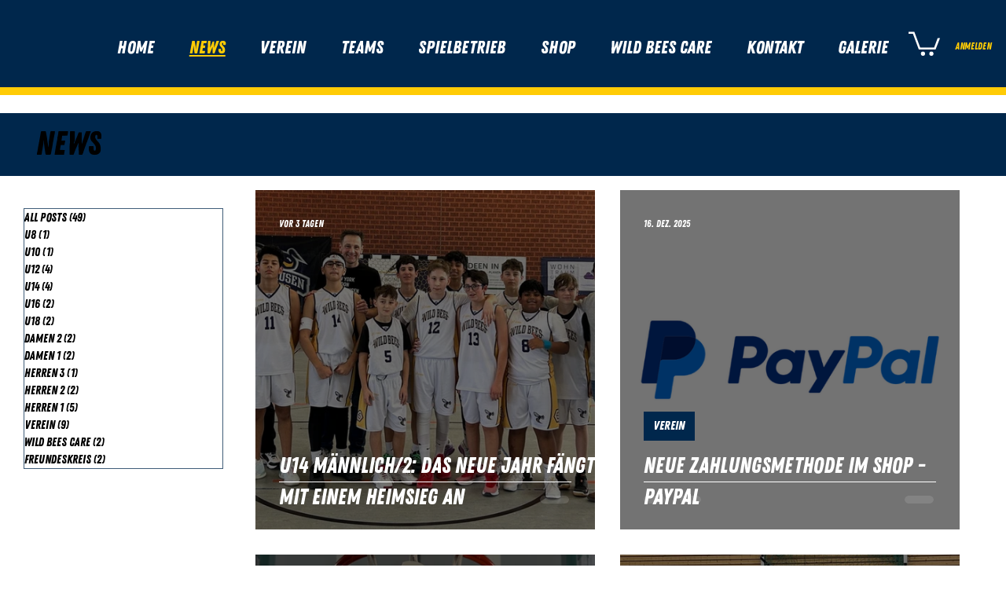

--- FILE ---
content_type: text/css; charset=utf-8
request_url: https://www.wildbees.de/_serverless/pro-gallery-css-v4-server/layoutCss?ver=2&id=comp-m6nykfv0&items=0_1538_1056%7C0_600_600%7C0_3024_4032%7C0_1394_901%7C0_1981_1157%7C0_1620_1080%7C0_2016_1512%7C0_1269_1509%7C0_2797_1915%7C0_4032_3024%7C0_1588_997%7C0_2544_1982&container=241.640625_896_3004_720&options=gallerySizeType:px%7CgallerySizePx:454%7CimageMargin:32%7CisRTL:false%7CgalleryLayout:2%7CtitlePlacement:SHOW_ON_HOVER%7CcubeRatio:1%7CcubeType:fill
body_size: -104
content:
#pro-gallery-comp-m6nykfv0 [data-hook="item-container"][data-idx="0"].gallery-item-container{opacity: 1 !important;display: block !important;transition: opacity .2s ease !important;top: 0px !important;left: 0px !important;right: auto !important;height: 432px !important;width: 432px !important;} #pro-gallery-comp-m6nykfv0 [data-hook="item-container"][data-idx="0"] .gallery-item-common-info-outer{height: 100% !important;} #pro-gallery-comp-m6nykfv0 [data-hook="item-container"][data-idx="0"] .gallery-item-common-info{height: 100% !important;width: 100% !important;} #pro-gallery-comp-m6nykfv0 [data-hook="item-container"][data-idx="0"] .gallery-item-wrapper{width: 432px !important;height: 432px !important;margin: 0 !important;} #pro-gallery-comp-m6nykfv0 [data-hook="item-container"][data-idx="0"] .gallery-item-content{width: 432px !important;height: 432px !important;margin: 0px 0px !important;opacity: 1 !important;} #pro-gallery-comp-m6nykfv0 [data-hook="item-container"][data-idx="0"] .gallery-item-hover{width: 432px !important;height: 432px !important;opacity: 1 !important;} #pro-gallery-comp-m6nykfv0 [data-hook="item-container"][data-idx="0"] .item-hover-flex-container{width: 432px !important;height: 432px !important;margin: 0px 0px !important;opacity: 1 !important;} #pro-gallery-comp-m6nykfv0 [data-hook="item-container"][data-idx="0"] .gallery-item-wrapper img{width: 100% !important;height: 100% !important;opacity: 1 !important;} #pro-gallery-comp-m6nykfv0 [data-hook="item-container"][data-idx="1"].gallery-item-container{opacity: 1 !important;display: block !important;transition: opacity .2s ease !important;top: 0px !important;left: 464px !important;right: auto !important;height: 432px !important;width: 432px !important;} #pro-gallery-comp-m6nykfv0 [data-hook="item-container"][data-idx="1"] .gallery-item-common-info-outer{height: 100% !important;} #pro-gallery-comp-m6nykfv0 [data-hook="item-container"][data-idx="1"] .gallery-item-common-info{height: 100% !important;width: 100% !important;} #pro-gallery-comp-m6nykfv0 [data-hook="item-container"][data-idx="1"] .gallery-item-wrapper{width: 432px !important;height: 432px !important;margin: 0 !important;} #pro-gallery-comp-m6nykfv0 [data-hook="item-container"][data-idx="1"] .gallery-item-content{width: 432px !important;height: 432px !important;margin: 0px 0px !important;opacity: 1 !important;} #pro-gallery-comp-m6nykfv0 [data-hook="item-container"][data-idx="1"] .gallery-item-hover{width: 432px !important;height: 432px !important;opacity: 1 !important;} #pro-gallery-comp-m6nykfv0 [data-hook="item-container"][data-idx="1"] .item-hover-flex-container{width: 432px !important;height: 432px !important;margin: 0px 0px !important;opacity: 1 !important;} #pro-gallery-comp-m6nykfv0 [data-hook="item-container"][data-idx="1"] .gallery-item-wrapper img{width: 100% !important;height: 100% !important;opacity: 1 !important;} #pro-gallery-comp-m6nykfv0 [data-hook="item-container"][data-idx="2"].gallery-item-container{opacity: 1 !important;display: block !important;transition: opacity .2s ease !important;top: 464px !important;left: 0px !important;right: auto !important;height: 432px !important;width: 432px !important;} #pro-gallery-comp-m6nykfv0 [data-hook="item-container"][data-idx="2"] .gallery-item-common-info-outer{height: 100% !important;} #pro-gallery-comp-m6nykfv0 [data-hook="item-container"][data-idx="2"] .gallery-item-common-info{height: 100% !important;width: 100% !important;} #pro-gallery-comp-m6nykfv0 [data-hook="item-container"][data-idx="2"] .gallery-item-wrapper{width: 432px !important;height: 432px !important;margin: 0 !important;} #pro-gallery-comp-m6nykfv0 [data-hook="item-container"][data-idx="2"] .gallery-item-content{width: 432px !important;height: 432px !important;margin: 0px 0px !important;opacity: 1 !important;} #pro-gallery-comp-m6nykfv0 [data-hook="item-container"][data-idx="2"] .gallery-item-hover{width: 432px !important;height: 432px !important;opacity: 1 !important;} #pro-gallery-comp-m6nykfv0 [data-hook="item-container"][data-idx="2"] .item-hover-flex-container{width: 432px !important;height: 432px !important;margin: 0px 0px !important;opacity: 1 !important;} #pro-gallery-comp-m6nykfv0 [data-hook="item-container"][data-idx="2"] .gallery-item-wrapper img{width: 100% !important;height: 100% !important;opacity: 1 !important;} #pro-gallery-comp-m6nykfv0 [data-hook="item-container"][data-idx="3"].gallery-item-container{opacity: 1 !important;display: block !important;transition: opacity .2s ease !important;top: 464px !important;left: 464px !important;right: auto !important;height: 432px !important;width: 432px !important;} #pro-gallery-comp-m6nykfv0 [data-hook="item-container"][data-idx="3"] .gallery-item-common-info-outer{height: 100% !important;} #pro-gallery-comp-m6nykfv0 [data-hook="item-container"][data-idx="3"] .gallery-item-common-info{height: 100% !important;width: 100% !important;} #pro-gallery-comp-m6nykfv0 [data-hook="item-container"][data-idx="3"] .gallery-item-wrapper{width: 432px !important;height: 432px !important;margin: 0 !important;} #pro-gallery-comp-m6nykfv0 [data-hook="item-container"][data-idx="3"] .gallery-item-content{width: 432px !important;height: 432px !important;margin: 0px 0px !important;opacity: 1 !important;} #pro-gallery-comp-m6nykfv0 [data-hook="item-container"][data-idx="3"] .gallery-item-hover{width: 432px !important;height: 432px !important;opacity: 1 !important;} #pro-gallery-comp-m6nykfv0 [data-hook="item-container"][data-idx="3"] .item-hover-flex-container{width: 432px !important;height: 432px !important;margin: 0px 0px !important;opacity: 1 !important;} #pro-gallery-comp-m6nykfv0 [data-hook="item-container"][data-idx="3"] .gallery-item-wrapper img{width: 100% !important;height: 100% !important;opacity: 1 !important;} #pro-gallery-comp-m6nykfv0 [data-hook="item-container"][data-idx="4"].gallery-item-container{opacity: 1 !important;display: block !important;transition: opacity .2s ease !important;top: 928px !important;left: 0px !important;right: auto !important;height: 432px !important;width: 432px !important;} #pro-gallery-comp-m6nykfv0 [data-hook="item-container"][data-idx="4"] .gallery-item-common-info-outer{height: 100% !important;} #pro-gallery-comp-m6nykfv0 [data-hook="item-container"][data-idx="4"] .gallery-item-common-info{height: 100% !important;width: 100% !important;} #pro-gallery-comp-m6nykfv0 [data-hook="item-container"][data-idx="4"] .gallery-item-wrapper{width: 432px !important;height: 432px !important;margin: 0 !important;} #pro-gallery-comp-m6nykfv0 [data-hook="item-container"][data-idx="4"] .gallery-item-content{width: 432px !important;height: 432px !important;margin: 0px 0px !important;opacity: 1 !important;} #pro-gallery-comp-m6nykfv0 [data-hook="item-container"][data-idx="4"] .gallery-item-hover{width: 432px !important;height: 432px !important;opacity: 1 !important;} #pro-gallery-comp-m6nykfv0 [data-hook="item-container"][data-idx="4"] .item-hover-flex-container{width: 432px !important;height: 432px !important;margin: 0px 0px !important;opacity: 1 !important;} #pro-gallery-comp-m6nykfv0 [data-hook="item-container"][data-idx="4"] .gallery-item-wrapper img{width: 100% !important;height: 100% !important;opacity: 1 !important;} #pro-gallery-comp-m6nykfv0 [data-hook="item-container"][data-idx="5"]{display: none !important;} #pro-gallery-comp-m6nykfv0 [data-hook="item-container"][data-idx="6"]{display: none !important;} #pro-gallery-comp-m6nykfv0 [data-hook="item-container"][data-idx="7"]{display: none !important;} #pro-gallery-comp-m6nykfv0 [data-hook="item-container"][data-idx="8"]{display: none !important;} #pro-gallery-comp-m6nykfv0 [data-hook="item-container"][data-idx="9"]{display: none !important;} #pro-gallery-comp-m6nykfv0 [data-hook="item-container"][data-idx="10"]{display: none !important;} #pro-gallery-comp-m6nykfv0 [data-hook="item-container"][data-idx="11"]{display: none !important;} #pro-gallery-comp-m6nykfv0 .pro-gallery-prerender{height:2752px !important;}#pro-gallery-comp-m6nykfv0 {height:2752px !important; width:896px !important;}#pro-gallery-comp-m6nykfv0 .pro-gallery-margin-container {height:2752px !important;}#pro-gallery-comp-m6nykfv0 .pro-gallery {height:2752px !important; width:896px !important;}#pro-gallery-comp-m6nykfv0 .pro-gallery-parent-container {height:2752px !important; width:928px !important;}